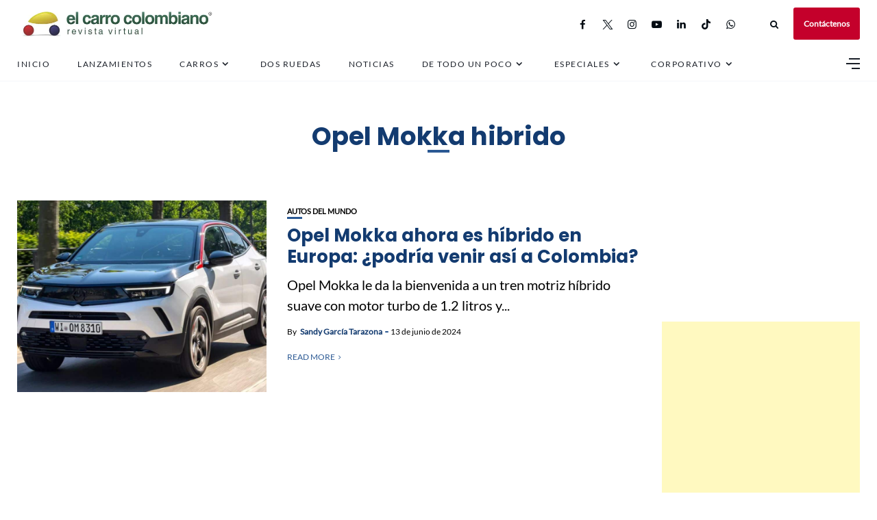

--- FILE ---
content_type: text/html; charset=utf-8
request_url: https://www.google.com/recaptcha/api2/aframe
body_size: 248
content:
<!DOCTYPE HTML><html><head><meta http-equiv="content-type" content="text/html; charset=UTF-8"></head><body><script nonce="BE1rkziPdAXkV6OMfMlpGQ">/** Anti-fraud and anti-abuse applications only. See google.com/recaptcha */ try{var clients={'sodar':'https://pagead2.googlesyndication.com/pagead/sodar?'};window.addEventListener("message",function(a){try{if(a.source===window.parent){var b=JSON.parse(a.data);var c=clients[b['id']];if(c){var d=document.createElement('img');d.src=c+b['params']+'&rc='+(localStorage.getItem("rc::a")?sessionStorage.getItem("rc::b"):"");window.document.body.appendChild(d);sessionStorage.setItem("rc::e",parseInt(sessionStorage.getItem("rc::e")||0)+1);localStorage.setItem("rc::h",'1768878781439');}}}catch(b){}});window.parent.postMessage("_grecaptcha_ready", "*");}catch(b){}</script></body></html>

--- FILE ---
content_type: application/javascript; charset=utf-8
request_url: https://fundingchoicesmessages.google.com/f/AGSKWxWyxmvTDG6Ab-ufg_y_gbJwiNAsGqh840DJtTowLA4LiLdpguZbxyxiRNn4YUY5Gh702c3l7Ok0_OhGHsNc-QOXknkwVq9Jog--_g4Yg_narvAsCOESTNHYmb1-d5gHR5i8uMy7z7x9sZuudozZtE6AE2GkV0XIc9k93Qk29MJ6GNIzE7o4MqmFzH_C/_.com/?wid=/my-ad-integration./show_ads.js/bannerad6.-ad-sidebar-
body_size: -1289
content:
window['74ad6079-4805-43a6-9ae4-a936acb9ee16'] = true;